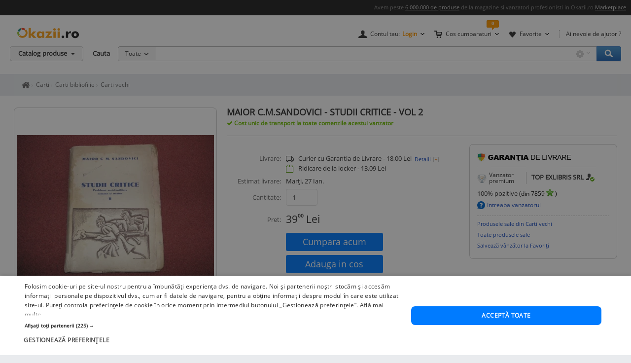

--- FILE ---
content_type: text/html; charset=UTF-8
request_url: https://www.okazii.ro/maior-c-m-sandovici-studii-critice-vol-2-a193484757
body_size: 18819
content:
<!DOCTYPE html>
<html lang="ro">
	<head>
		<meta charset="UTF-8">
					<title>MAIOR C.M.SANDOVICI - STUDII CRITICE - VOL 2 | Okazii.ro</title>
		
		<meta name="viewport" content="width=device-width, initial-scale=1"/>

		<link rel="shortcut icon" crossorigin href="https://d32pyjs245vbt2.cloudfront.net/favicon.ico" />

		<script type="text/javascript">
	// <![CDATA[
	var okazii_vars = {"action":[],"CategorieID":6190,"categorie":"librarie\/\/Carti\/Carti Bibliofilie\/Carti vechi","loggedIn":"false","pageName":"produs","prodExpirat":"false","pret":7.657719570382296,"status":"sh","phoneOrder":false,"dept":"librarie","imagePath":"https:\/\/images.okr.ro\/serve\/auctions.v7\/2018\/mar\/26\/236efcb066b0d152df9b2ec555e2c7fb-205801-1000_1000","pretCurrency":{"RON":"39.00","EUR":"7.66"},"stoc":"1","productTitle":"MAIOR C.M.SANDOVICI - STUDII CRITICE - VOL 2","auctionId":"193484757","expireDate":"2026,02,12","auctionType":"instant-carusel","sellerName":"topexlibris","alerts":{"ppoferte":0,"ppfav":1,"ppviz":0},"campaign_ids":["464","606","917"],"points":39,"listingRequestId":"176894911917577441"};
	var okaEnv = 1;
	var okaIosApp = 0;
	var configHostStatic = "https:\/\/d32pyjs245vbt2.cloudfront.net";
	var g_session_id = '';
	var g_client_id = '';
	var dataLayer = [{'account': 'okazii'}];
	var t_start_time = new Date().getTime();
	function gtag(){dataLayer.push(arguments);}
	dataLayer.push(okazii_vars);
	gtag('get','G-XRHGFFQ63K','session_id', function(v){g_session_id = v;});
	gtag('get','G-XRHGFFQ63K','client_id', function(v){g_client_id = v;});


	function gdprGetCookie(cname) {
		var name = cname + "=";
		var decodedCookie = decodeURIComponent(document.cookie);
		var ca = decodedCookie.split(";");
		for(var i = 0; i <ca.length; i++) {
			var c = ca[i];
			while (c.charAt(0) == " ") {
				c = c.substring(1);
			}
			if (c.indexOf(name) == 0) {
				return c.substring(name.length, c.length);
			}
		}
		return "";
	}

	function gdprAcceptedMandatory(){
		if (gdprGetCookie("CookieScriptConsent").includes('"action":')) {
			return true;
		}
		return false;
	}

	function gdprAcceptedFunctionality(){
		if (gdprGetCookie("CookieScriptConsent").includes('\\"functionality\\"')) {
			return true;
		}
		return false;
	}

	function gdprAcceptedPerformance(){
		if (gdprGetCookie("CookieScriptConsent").includes('\\"performance\\"')) {
			return true;
		}
		return false;
	}

	function gdprAcceptedTargeting(){
		if (gdprGetCookie("CookieScriptConsent").includes('\\"targeting\\"')) {
			return true;
		}
		return false;
	}

	// ]]>
</script>



<script>
	gtag("consent", "default", {
		ad_storage: "denied",
		ad_user_data: "denied",
		ad_personalization: "denied",
		analytics_storage: "denied",
		functionality_storage: "denied",
		personalization_storage: "denied",
		security_storage: "granted",
		wait_for_update: 2000,
	});
	gtag("set", "ads_data_redaction", true);
	gtag("set", "url_passthrough", true);
</script>

<script type="text/javascript" charset="UTF-8" src="//cdn.cookie-script.com/s/1a539ee66b5b14035200338580cce1e9.js"></script>
<script>
	function enableTagManager(){
		(function(w,d,s,l,i){w[l]=w[l]||[];w[l].push({'gtm.start':
		new Date().getTime(),event:'gtm.js'});var f=d.getElementsByTagName(s)[0],
		j=d.createElement(s),dl=l!='dataLayer'?'&l='+l:'';j.async=true;j.src=
		'https://www.googletagmanager.com/gtm.js?id='+i+dl;f.parentNode.insertBefore(j,f);
		})(window,document,'script','dataLayer','GTM-TZRZCN');
	}
	function enableAdsense(){
		(function(w,d,s){
		var f=d.getElementsByTagName(s)[0],j=d.createElement(s);j.async=true;j.crossorigin='anonymous';
		j.src='https://pagead2.googlesyndication.com/pagead/js/adsbygoogle.js?client=ca-pub-8261850401538245';
		f.parentNode.insertBefore(j,f);
		})(window,document,'script');
	}
</script>
<script>

	document.cookie = "OptanonConsent=; expires=Thu, 01 Jan 1970 00:00:01 GMT;path=/;domain=.okazii.ro";
	document.cookie = "OptanonAlertBoxClosed=; expires=Thu, 01 Jan 1970 00:00:01 GMT;path=/;domain=.okazii.ro";
	document.cookie = "OTAdditionalConsentString=; expires=Thu, 01 Jan 1970 00:00:01 GMT;path=/;domain=.okazii.ro";
	document.cookie = "eupubconsent-v2=; expires=Thu, 01 Jan 1970 00:00:01 GMT;path=/;domain=.okazii.ro";

	window.addEventListener('CookieScriptAcceptAll', function() {
		window.setTimeout(function(){
			enableTagManager();
			enableAdsense();
			deleteConsentProcessedCookie()
			if (typeof window.objUlise !== 'undefined') {
				window.objUlise.init();
			}
		}, 100);
	});
	window.addEventListener('CookieScriptAccept', function() {
		window.setTimeout(function(){
			enableTagManager();
			enableAdsense();
			deleteConsentProcessedCookie()
			if (typeof window.objUlise !== 'undefined') {
				window.objUlise.init();
			}
		}, 100);
	});
	window.addEventListener('CookieScriptReject', function() {
		window.setTimeout(function(){
			enableTagManager();
			enableAdsense();
			deleteConsentProcessedCookie()
		}, 100);
	});
	window.addEventListener('CookieScriptLoaded', function() {

		var protectIds = ['cookiescript_show_all_partners_button', 'cookiescript_manage_wrap', 'cookiescript_accept'];

		protectIds.map(function(elementId) {
			var originalElement = document.getElementById(elementId);
			if(!originalElement) return;
			var cloneElement = originalElement.cloneNode(true);
			cloneElement.addEventListener('click', function(){
				document.getElementById('cookiescript_injected').style.display = 'none';
				window.setTimeout( function() {
					originalElement.click();
				}, 100);
			});
			originalElement.insertAdjacentElement("afterend", cloneElement);
			originalElement.style.display = 'none';
		});
	});

	function deleteConsentProcessedCookie() {
		window.setTimeout( function() {
			document.cookie = 'consent_processed=; expires=Thu, 01 Jan 1970 00:00:00 GMT; path=/; Secure; SameSite=Strict';
			console.log("Delete consent_processed cookie.");
		}, 200);
	}
</script>
<style>

	@keyframes fade-in {
		0% {opacity(0);}
		100% {opacity(1);}
	}
	@keyframes slide-up {
	  0% {
		transform: translateY(110vh);
	  }
	  100% {
		transform: translateY(0vh);
	  }
	}

	#cookiescript_injected {
	  /*  Important: Position the cookie
		  banner so it initially paints
		  outside of the viewport */
	  transform: translateY(110vh);
	  animation: slide-up 1s forwards;
	}

	#cookiescript_injected_wrapper {
		animation: fade-in 1s forwards;
	}

</style>
					<link rel="preconnect" href="https://images.okr.ro"  />
<link rel="preconnect" href="https://d32pyjs245vbt2.cloudfront.net"  crossorigin="crossorigin" />
<link rel="preconnect" href="https://www.googletagmanager.com"  />
<link rel="preload" href="https://d32pyjs245vbt2.cloudfront.net/css/fonts/open-sans/v18/open-sans-v18-latin-ext_latin-regular.woff2"  type="font/woff2" crossorigin="crossorigin" as="font" />
<link rel="preload" href="https://d32pyjs245vbt2.cloudfront.net/css/www/fonts/fontawesome-webfont.woff2?v=4.6.1"  type="font/woff2" crossorigin="crossorigin" as="font" />
<link rel="preload" href="https://d32pyjs245vbt2.cloudfront.net/css/www/icons/font/fonts/bootstrap-icons.woff2?2cd59852d9f0e9c169ff8d7f10160c0a"  type="font/woff2" crossorigin="crossorigin" as="font" />
				
									<meta name="robots" content="index, follow" />
							<meta name="description" content="Cumpara acum MAIOR C.M.SANDOVICI - STUDII CRITICE - VOL 2 la 39,00 Lei. Okazii.ro - magazine cu mii de calificative pozitive, cumperi in siguranta prin Garantia de Livrare." />
							
				
									<link href="https://d32pyjs245vbt2.cloudfront.net/js/www/cdn/bootstrap/4.6/css/bootstrap.min.css" rel="stylesheet" type="text/css" />
							<link href="https://d32pyjs245vbt2.cloudfront.net/css/+/css/www/modules/scss/www-product.css/style.v1768081040.css" rel="stylesheet" type="text/css" />
							
									<link 
											rel="canonical"
											href="https://www.okazii.ro/maior-c-m-sandovici-studii-critice-vol-2-a193484757"
									/>
					
				
							
															<meta property="og:title" content="MAIOR C.M.SANDOVICI - STUDII CRITICE - VOL 2"/>
								<meta property="og:type" content="product"/>
								<meta property="og:url" content="https://www.okazii.ro/maior-c-m-sandovici-studii-critice-vol-2-a193484757"/>
								<meta property="og:image" content="https://images.okr.ro/serve/auctions.v7/2018/mar/26/236efcb066b0d152df9b2ec555e2c7fb-205801-940_492_10"/>
								<meta property="og:locale" content="ro_RO"/>
								<meta property="og:site_name" content="Okazii.ro"/>
								<meta property="og:description" content=" Institutul de arte grafice ,,VREMEA,,.
Stare destul de buna, 158 pagini."/>
																</head>

			<body class="product-page " id="page_wrapper">

			<script type="application/ld+json">{"@context":"http:\/\/schema.org","@graph":[{"@context":"http:\/\/schema.org","@type":"Product","name":"MAIOR C.M.SANDOVICI - STUDII CRITICE - VOL 2","image":["https:\/\/images.okr.ro\/serve\/auctions.v7\/2018\/mar\/26\/236efcb066b0d152df9b2ec555e2c7fb-205801-1000_1000"],"description":"Cumpara acum MAIOR C.M.SANDOVICI - STUDII CRITICE - VOL 2 la 39,00 Lei. Okazii.ro - magazine cu mii de calificative pozitive, cumperi in siguranta prin Garantia de Livrare.","category":"https:\/\/www.okazii.ro\/bibliofilie\/carti-vechi\/","sku":"193484757","productID":"193484757","brand":{"@type":"Brand","name":"Nespecificat"},"offers":{"@type":"Offer","url":"https:\/\/www.okazii.ro\/maior-c-m-sandovici-studii-critice-vol-2-a193484757","priceCurrency":"RON","price":39,"name":"MAIOR C.M.SANDOVICI - STUDII CRITICE - VOL 2","image":["https:\/\/images.okr.ro\/serve\/auctions.v7\/2018\/mar\/26\/236efcb066b0d152df9b2ec555e2c7fb-205801-1000_1000"],"availability":"http:\/\/schema.org\/inStock","seller":{"@type":"Thing","name":"topexlibris"},"itemCondition":"https:\/\/schema.org\/UsedCondition","shippingDetails":{"@context":"https:\/\/schema.org","@type":"OfferShippingDetails","shippingRate":{"@type":"MonetaryAmount","value":"18","currency":"RON"},"shippingDestination":{"@type":"DefinedRegion","addressCountry":"RO"},"deliveryTime":{"@type":"ShippingDeliveryTime","handlingTime":{"@type":"QuantitativeValue","minValue":0,"maxValue":1,"unitCode":"DAY"},"transitTime":{"@type":"QuantitativeValue","minValue":1,"maxValue":5,"unitCode":"DAY"}}},"hasMerchantReturnPolicy":{"@context":"https:\/\/schema.org","@type":"MerchantReturnPolicy","applicableCountry":"RO","returnPolicyCategory":"https:\/\/schema.org\/MerchantReturnFiniteReturnWindow","merchantReturnDays":3,"returnMethod":"https:\/\/schema.org\/ReturnByMail","returnFees":"https:\/\/schema.org\/ReturnFeesCustomerResponsibility"}}},{"@context":"http:\/\/schema.org","@type":"BreadcrumbList","itemListElement":[{"@type":"ListItem","position":1,"item":{"@id":"https:\/\/www.okazii.ro","name":"Okazii.ro - Cumperi in siguranta de la vanzatori de incredere"}},{"@type":"ListItem","position":2,"item":{"@id":"https:\/\/www.okazii.ro\/librarie\/","name":"Librarie"}},{"@type":"ListItem","position":3,"item":{"@id":"https:\/\/www.okazii.ro\/carti\/","name":"Carti"}},{"@type":"ListItem","position":4,"item":{"@id":"https:\/\/www.okazii.ro\/bibliofilie\/","name":"Carti bibliofilie"}},{"@type":"ListItem","position":5,"item":{"@id":"https:\/\/www.okazii.ro\/bibliofilie\/carti-vechi\/","name":"Carti vechi"}}]}]}</script>	<a name="top"></a>
	
			<style>
	.tt-input{
		padding:0px 12px !important; // fix safari
	}
</style>

<div id="Okazii-Header" class=" clearfix">
	<div id="search-overlay-block"></div>

	
				
		<div class="promo-bar" style="height: 16px;">
		<div class="header-block">
			Avem peste <a href="https://www.okazii.ro/catalog/">6.000.000 de produse</a> de la magazine si vanzatori profesionisti in Okazii.ro <span class="user-action"><a href="https://www.okazii.ro/vanzari-online" title="Pune in vanzare">Marketplace</a></span> 
		</div>
	</div> <!-- .promo-bar -->

	
	<div id="hdShowBar" class="user-bar">
		<div class="header-block clearfix">
			<a href="https://www.okazii.ro" title="Okazii.ro" id="O-logo"><img width="125" height="22" src="https://d32pyjs245vbt2.cloudfront.net/images/www/okazii-logo.svg" alt="Okazii.ro" /></a>
						<div class="user-items f-right clearfix">
									<div class="user-items-container d-inline">
						<div class="my-account inline-box d-inline with-notifier" id="ajax-user-menu">
							<span title="Contul tau" id="login-trigger" class="toggle-item d-inline closed-item" style="padding-left: 24px;">
																	<span id="login-trigger-text" style="">Contul tau:</span>
									<span class="orange d-inline b">Login</span>
															</span>
													</div> <!-- .my-account -->
													<div class="my-cart inline-box d-inline with-notifier" id="ajax-cart-box">
								<span style="padding-left: 23px;" title="Cos cumparaturi" class="toggle-item closed-item">Cos cumparaturi</span>
							</div> <!-- .my-cart -->
																			<div class="my-fav inline-box d-inline with-notifier" id="ajax-favorites-box">
								<span style="padding-left: 22px;" title="Favorite" class="toggle-item closed-item with-notifier">Favorite</span>
							</div> <!-- .my-fav -->
											</div> <!-- user-items-container -->
													<div class="help-item d-inline">
						<a href="http://ajutor.okazii.ro" target="_blank" title="Ai nevoie de ajutor ?" rel="nofollow">Ai nevoie de ajutor ?</a>
					</div> <!-- .help-item -->
							</div> <!-- .user-items -->
		</div> <!-- .header-block -->
	</div> <!-- .user-bar -->
	

			<div class="search-bar clearfix">
			<div class="header-block">
				<div
					class="catalog-trigger f-left inactive hoverEnabled">
					<div class="trigger-holder" id="catalogproduse">
						<span title="Catalog produse" class="toggle-item closed-item">Catalog produse</span>
					</div> <!-- .trigger-holder -->
					<div id="catalog_produse" request="1">
											</div>
				</div> <!-- .catalog-trigger -->
									<label class="srch-label f-left" for="terms">Cauta</label>
								<div class="search-field clearfix">
					<div class="selected-category f-left">
						<a rel="nofollow" href="javascript:;" title="Toate" id="search-area" class="toggle-item closed-item all">Toate</a>
						<div class="head-dropdown category-search-select" id="headerCategoriesHolder"></div>
					</div>
					<div class="search-keywords">
						<form action="/cautare" method='post'
							  id='main_search'>
							<input id="categoryIdMainSearch" type="hidden" name="categoryId"
								   value="0">
							<input type="text" name="keyword" class="keywords"  id="terms"
								   value=""/>
							<input type="text" autocomplete="off" value="" class="text" disabled="disabled"
								   readonly="readonly" id="user_terms" name="user_keyword" style="display: none;">
							<input type="submit" name="submit" value="submit" style="left:-9999px;position:absolute;">
						
							<input type="hidden" id="srtr" name="srtr" value="">
							<script type="text/javascript">document.getElementById('srtr').value = '1';</script>
						</form>
						<div class="auto-suggestions" id="auto-suggestions">
						</div> <!-- .auto-suggestions -->
						<div class="inline-box settings-box">
							<button id="clear-term" style="font-weight:400; position:absolute; opacity:0.7 !important; right:85px; top:4px; z-index:10000000; display:none;" type="button" class="close" aria-label="Close">
  								<span aria-hidden="true">&times;</span>
							</button>	
							<a href="#" title="Optiuni cautare" class="toggle-item closed-item settings-trigger">
								<span class="toggle-item closed-item">&nbsp;</span>
							</a>
							<div id="showAdvancedSearchHolder" class="head-dropdown settings-panel"></div>
						</div>
						<input id="main-search-button" type="button" name='submit' value='Cauta' class="search-field search-button"
							   onclick="mainSearchSubmit()" title="Cauta"/>
					</div> <!-- .search-keywords -->
					<div id="autocomplete"></div>
				</div> <!-- .search-field -->
				<div class="my-recent clearfix">
									</div> <!-- .my-recent -->
			</div> <!-- .header-block -->
		</div> <!-- .search-bar -->
	</div> <!-- .Okazii-Header -->
		<div id="main">
		<section>
			<div class="section-breadcrumbs">
			<div class="breadcrumbs" id="dvBreadcrumbs">
	
		
		

        					<ul class="breadcrumb">
									<li>
												<a href="https://www.okazii.ro" title="Home page okazii.ro - Cumperi in siguranta de la vanzatori de incredere">
													<span><i class="oa oa-home"><span class="sr-only">Home page okazii.ro - Cumperi in siguranta de la vanzatori de incredere</span></i></span>
												</a>
											</li>
									<li>
												<a href="https://www.okazii.ro/carti/" title="Carti">
													<span>Carti</span>
												</a>
											</li>
									<li>
												<a href="https://www.okazii.ro/bibliofilie/" title="Carti bibliofilie">
													<span>Carti bibliofilie</span>
												</a>
											</li>
									<li>
												<a href="https://www.okazii.ro/bibliofilie/carti-vechi/" title="Carti vechi">
													<span>Carti vechi</span>
												</a>
											</li>
				
							</ul>
		            	</div>
			</div>
		</section>

					<div data-tracking-info='{"a":"193484757","c":"6190","p":0,"u":"205801","po":"","z":10}'></div>
		
		<div class="wrapper">
			<div class="main-container">
								<div class='expiredProductRecommendations' style="overflow-y: hidden">
					<div id="strExpiredProductRecommendationsFooter">
											</div>
				</div>
				
				
								<div class='expiredProductRecommendations' style="overflow-y: hidden">
					<div id="expiredProductRecommendations">
											</div>
				</div>
							</div>
		</div>
				<section>
			<div id="ajax-zone-intro">
	
		<div class="clearfix"></div>
</div>		</section>
				<section class="bg-w pt-4">
									<div class="d-flex">
				<div class="product-left pull-left">
		<div id="AuctionGallery"
		 class="product-gallery" >
									<div class="image-container rounded-xxl" id="image-container">
				<div id="zoom-container" style="border: 0 none;clip: rect(0px, 0px, 0px, 0px);height: 1px;margin: -1px;overflow: hidden;padding: 0;position: absolute;width: 1px;visibility: hidden;">
					<img loading="lazy" width="1000" height="750" src="https://images.okr.ro/serve/auctions.v7/2018/mar/26/236efcb066b0d152df9b2ec555e2c7fb-205801-1000_1000" srcset="https://images.okr.ro/serve/auctions.v7/2018/mar/26/236efcb066b0d152df9b2ec555e2c7fb-205801-2000_2000 2x"/>				</div>
				<a href="javascript:void(0)" class="js-activate-gallery activate-gallery">

					<img alt="MAIOR C.M.SANDOVICI - STUDII CRITICE - VOL 2 foto" title="MAIOR C.M.SANDOVICI - STUDII CRITICE - VOL 2 foto" id="gallery_show_big_img" class="photo " fetchpriority="high" data-zoom-image="https://images.okr.ro/serve/auctions.v7/2018/mar/26/236efcb066b0d152df9b2ec555e2c7fb-205801-1000_1000" width="400" height="300" src="https://images.okr.ro/serve/auctions.v7/2018/mar/26/236efcb066b0d152df9b2ec555e2c7fb-205801-400_400" srcset="https://images.okr.ro/serve/auctions.v7/2018/mar/26/236efcb066b0d152df9b2ec555e2c7fb-205801-800_800 2x"/>
				</a>
			</div>
		
		
		
	</div><!-- /* end .product-gallery *\-->
		<div class="mt-3">
				<div class="product-id mb-2">
			Numar articol: 193484757. Vezi <a
				href="https://www.okazii.ro/cautare/maior.html">produse asemanatoare</a>.		</div>
				<div class="sell-similar">
			<a id="sell-similar-product" rel="nofollow"
			   href="/vinde?categoryid=6190">Pune in
				vanzare</a> un produs ca acesta
		</div>
	</div>
		<script type="text/javascript">
		//<![CDATA[
				jsonArrayOfImages = {"60_60":[{"width":60,"height":45,"ratio":1.3333,"src":"https:\/\/images.okr.ro\/serve\/auctions.v7\/2018\/mar\/26\/236efcb066b0d152df9b2ec555e2c7fb-205801-60_60","srcset":"https:\/\/images.okr.ro\/serve\/auctions.v7\/2018\/mar\/26\/236efcb066b0d152df9b2ec555e2c7fb-205801-120_120 2x"}],"400_400":[{"width":400,"height":300,"ratio":1.3333,"src":"https:\/\/images.okr.ro\/serve\/auctions.v7\/2018\/mar\/26\/236efcb066b0d152df9b2ec555e2c7fb-205801-400_400","srcset":"https:\/\/images.okr.ro\/serve\/auctions.v7\/2018\/mar\/26\/236efcb066b0d152df9b2ec555e2c7fb-205801-800_800 2x"}],"700_700":[{"width":700,"height":525,"ratio":1.3333,"src":"https:\/\/images.okr.ro\/serve\/auctions.v7\/2018\/mar\/26\/236efcb066b0d152df9b2ec555e2c7fb-205801-700_700","srcset":"https:\/\/images.okr.ro\/serve\/auctions.v7\/2018\/mar\/26\/236efcb066b0d152df9b2ec555e2c7fb-205801-1400_1400 2x"}],"1000_1000":[{"width":1000,"height":750,"ratio":1.3333,"src":"https:\/\/images.okr.ro\/serve\/auctions.v7\/2018\/mar\/26\/236efcb066b0d152df9b2ec555e2c7fb-205801-1000_1000","srcset":"https:\/\/images.okr.ro\/serve\/auctions.v7\/2018\/mar\/26\/236efcb066b0d152df9b2ec555e2c7fb-205801-2000_2000 2x"}]};
				//]]>
	</script>
</div><!-- /*end .product-left *\-->


				<!-- /* start .product-detail *\ -->
				<div class="product-detail" >
					<!-- /* start .title-container *\ -->
					<div class="title-container">
						<h1>
														<span class="name p-name fn">MAIOR C.M.SANDOVICI - STUDII CRITICE - VOL 2</span>
						</h1>
												<div id="delivery-discount-text"><div class="discount-text">
				Cost unic de transport la toate comenzile acestui vanzator
			</div></div>						<div class="product-data mt-3 pt-3">
							<!-- /* end .title-container *\ -->
							<div class="product-top-buy">
																<div class="product-top-bid">
									<div class="product-top-info"><div class="data-block top">
	<div class="data-row">
			</div>


	</div><!-- /* end .data-block.top *\ --></div>
									
<div id="zone-insert-bid" class="">
	<a name="actions-product"></a>
	<script type="text/javascript">
	var arrAttributePathsAmount = new Object();
	var arrAttributePathsGroup = new Object();
	var intAmount = 1;
			window.elLastSelected = '-1';
		</script>
	<div class="product-values">
				<div class="product-actions">
			<form action="/catalog/193484757/confirmainstant"
				  id="buy_form"
				  method="post"
				  class="fara_lic_instant"
				  autocomplete="off"
				onsubmit="trackBuyButton(); return true;"			>
			<div class="data-row" style="align-items: start">
				<div class="data-label">Livrare: </div>
				<div class="data-value">
					<i class="bi bi-truck" style="width: 21px"></i> &nbsp;
											Curier cu Garantia de Livrare - 18,00 Lei 					<a rel="nofollow" id="show_detalii_livrare" href="javascript:;" class="d-inline shop-zone-link with-js">
						Detalii
					</a>
					<br />
											<i class="bi bi-box2"  style="color:#519800; width: 21px"></i> &nbsp;
						Ridicare de la locker -
													<span class="prDef"><span>13,09</span> <span class="curDef">Lei</span></span>															</div>
				<div id="modalitati_de_livrare" style="display:none" class="Overall-Popup-Box-PPG Delivery-Width">

	<div class="Overall-Popup-Box-Content">
		<div class="Overall-Popup-Box-Inner">
			<a class="close_delivery_info" title="Inchide" onclick="$j('#modalitati_de_livrare').hide();" href="javascript:void(0)">
				<img src="https://d32pyjs245vbt2.cloudfront.net/images/www/atribute/box_filtre_close_gri.png">
			</a>
			<!-- START CONTENT -->
				
					<p class="title-location">In Bucuresti</p>

					<ul class="delivery-time">
													<li>

									- Predare personala
																																							in max. 3  zile lucratoare
																			
							</li>
						
													
																<li>

										- Prin curier cu Garantia de Livrare -
										18 Lei										in max. 4  zile lucratoare
																					<img style="vertical-align: text-bottom;" alt="Garantia de Livrare" src="https://d32pyjs245vbt2.cloudfront.net/images/www/escrow/icon_go.png">
																		</li>
																		</ul>
				
				
					<p class="title-location">In Romania:</p>

					<ul class="delivery-time">
																													<li>

										- Prin curier cu Garantia de Livrare -
										18 Lei										in max. 4  zile lucratoare
																					<img style="vertical-align: text-bottom;" alt="Garantia de Livrare" src="https://d32pyjs245vbt2.cloudfront.net/images/www/escrow/icon_go.png">
																			
								</li>
																		</ul>
				
				
		<!-- END CONTENT -->

        </div>
    </div>
    <div class="Overall-Popup-Box-End">
    	<div>End this</div>
    </div>

</div>			</div> <!-- /* end .data-row *\  -->
							<div class="data-row">
											<div class="data-label">Estimat livrare:</div>
						<div class="data-value">
							Marți, 27 Ian.						</div>
									</div>

			
				<div class="data-row mb-3">
					<div class="data-label">Cantitate:</div>
					<div class="data-value col-sm-2 pl-0">
						<input type="text" name="instant_amount"
							   value="1"
							   class="form-control" />
					</div>
				</div>
				<div class="data-row align-items-end mb-3">
					<div class="data-label">Pret: </div>
					<div class="data-value product-price d-flex align-items-end">
						<div>
														<div>
								<span class="prSup"><span>39</span><span class="seo-price-indent">,</span><sup>00</sup> <span class="curSup">Lei</span></span>							</div>
						</div>
											</div>
				</div>
													<div class="data-row action-row align-items-start no-gutters">
										<div class="ux-user-actions col-md-5">
																		<button type="submit"
								id="btn_buyProduct"
								value="Cumpără Acum"
								class="btn btn-sm btn-block btn-primary"
																					><span class="large">Cumpara acum</span></button>
								<div class="phone-order buy-product text-center my-2" data-microtime="1768949119.1982">

	<button data-idprodus="193484757"
		id="btn_addProductToCart"
		class="btn btn-sm btn-block btn-primary ajax"
		ajax_method="post"
		ajax_href="/ajax/addtocart?auctionid=193484757"
		ajax_dispatcher="true"
		ajax_trigger="click"
		ajax_pcallback="parseBuyForm"
			>
		<span class="large">Adauga in cos</span>
	</button>
	<script>
		function parseBuyForm(){
			
			$j('#btn_addProductToCart').attr('disabled','disabled')
			$j('#btn_addProductToCart span').html('Se adaugă...');
			$j('#btn_addProductToCart i').removeClass('fa-shopping-cart').addClass('fa-spinner fa-spin');
			
			var arrParams = Array();
			
			$j('#buy_form').each(function(){
				arrParams.push($j(this).serialize());
			});
			
			return arrParams.join('&');
			
		}

		function scrollToError() {
			$j('body,html').animate({
				scrollTop: 0
			}, 800);
		}
	</script>
</div>
																			<div class="position-relative">
						<div id="dvAuctionWatch">
	<div class="phone-order">
				<a href="javascript:;" id="btn_addToWatchList" rel="nofollow" class="btn btn-sm btn-block btn-outline-primary"
						class="urmareste_prod"
							onclick="addToWatchListV2ProductPage(193484757, 1, 161);"
									><span class="large">Adauga la favorite</span></a>
			</div>
</div>
    <div class="tooltip-flat tooltip-static tooltip-fav-btn">
        <span class="lpointer"></span>
		<p class="text-nowrap">Urmarit de <span> 1 </span> utilizator</p>
    </div>
						</div>
					</div> <!-- .Actions -->
				</div> <!-- .row rowWithActions -->
			</form>
			<div class="data-row border-top my-3"></div>
						<div class="data-row border rounded-xxl p-2 justify-content-center item-fidelizare mb-3">
				Primesti 39 puncte in aplicatie				<i class="icon" aria-hidden="true"
				   data-content="Cumpara acest produs prin Garantia de Livrare si vei primi 39 puncte fidelitate in aplicatie pe care le vei putea utiliza la comenzile viitoare. <a href='https://ajutor.okazii.ro/cumpararea/puncte-de-fidelitate.html' target='_blank'>Detalii</a>"
				   data-toggle="popover"
				   data-placement="top"
				   data-original-title="Puncte fidelitate">
					<span class="img"></span>
				</i>
			</div>
			<script>if(typeof OkaziiJsUtil === "object" ) {OkaziiJsUtil.popOver()}</script>
			
							<div class="data-row">
					<div class="data-label">Produs:</div>
					<div class="data-value">

						<span>Second Hand</span>, Fără garanție					</div>
				</div>
			
			<div class="data-row">
				<div class="data-label">Politica de retur:</div>
				<div class="data-value">
											Acest produs poate fi returnat  in 3 zile
						<a rel="nofollow" class="d-inline shop-zone-link with-js" title="Detalii politica de retur" href="javascript:;" id="showPoliticaDeRetur">
							Detalii
						</a>
						<div id="politica_de_retur" style="display:none" class="Overall-Popup-Box-PPG Delivery-Width">

    <div class="Overall-Popup-Box-Content">
        <div class="Overall-Popup-Box-Inner">
			<a class="close_delivery_info" title="Inchide" onclick="$j('#politica_de_retur').hide();" href="javascript:void(0)">
				<img src="https://d32pyjs245vbt2.cloudfront.net/images/www/atribute/box_filtre_close_gri.png">
			</a>

<!-- START CONTENT -->
            <div><b>Politica de retur</b></div>
		<ul>
							<li>- Produsul se poate returna &#238;n maxim 3 zile lucr&#259;toare</li>
				<li>- Metoda de retur: Ramburs contravaloare produs</li>
				<li>- Costul transportului va fi suportat de c&#259;tre cumparator</li>
									<li>- Alte detalii: Retur acceptat in conditiile Garantiei de Livrare</li>
									</ul>
<!-- END CONTENT -->

        </div>
    </div>
    <div class="Overall-Popup-Box-End">
    	<div>End this</div>
    </div>
		  
</div>									</div>
			</div> <!-- /* end .data-row *\  -->
							<div class="data-row payment-info align-items-start">
					<div class="data-label">Plata:</div>
					<div class="data-value" style="width: 70%;">
						<ul>
																<li class="la_predare">
										La predare
									</li>
																		<li class="ramburs">
										Ramburs
									</li>
																		<li class="escrow">
										Ramburs cu Garantia de Livrare<span class="with_tooltip gdl_shield">
	<img src="https://d32pyjs245vbt2.cloudfront.net/images/www/escrow/icon_go.png" width="18" height="19" class="info_ico" alt="GdL">
			<div id="" class="l-tooltip CloseWithKey" style="left: 30px; top: -19px;">
			<span class="lpointer"></span>
			<p>Curierul special îți livrează produsul pe care tu îl achiți la primire. Dacă produsul nu este ca în descriere, îți recuperezi banii, inclusiv taxele de transport.</p>
		</div>
	</span>
									</li>
																		<li class="gdlpc">
										Online <span class="img"></span>
									</li>
									
													</ul>
					</div>
				</div><!-- /* end .data-row *\  -->
			
					</div> <!-- /* end .product-action *\ -->

	</div> <!-- /* end .product-values *\ -->
	<div id="ask-stock-lightbox"></div>
	</div>
<script>
	if (typeof window.setAttributeSelected === "function") {
		// safe to use the function
		window.setAttributeSelected();
	}
</script>
								</div>
																								<div class="zone-seller-details">
									<div id="zone-seller-details">
	<div class="product-seller">
		<div class="ux-box-white rounded rounded-xxl">
						<div class="ux-box-heading">
				

<div title="Acest produs beneficiază de Garantia de livrare"
     data-toggle="popover"
     data-content="Ai la dispoziţie trei zile pentru a te convinge că produsul este conform cu descrierea. În caz contrar, îl poţi returna, iar noi ne asigurăm că îţi primeşti banii înapoi.<span>
        <a rel='nofollow'
           class='text-small text-secondary'
           title='Detalii Garantia de Livrare'
           href='https://www.okazii.ro/arhiva-pagini/garantia-de-livrare-pentru-cumparatori'
           target='_blank'
        >
            Vezi detalii
        </a>
   </span><ul class='gdl-list''><li><p>Pentru livrarea prin curierii marcati si plata cu cardul</p></li></ul>"
     data-placement="top"
    >
    <span class="text-muted"></span>
    <img width="190" height="18" class="logo-gdl" src="https://d32pyjs245vbt2.cloudfront.net/images/www/escrow/pg_prod_gdl_logo3.png" alt="Garantia de Livrare" />
</div>			</div>
									<!-- /* start .info-seller *\ -->
			<div class="info-seller">
			<div class="userbox-vp">
			<div style="height: 18px;width: 19px;">
				<img height="18" src="https://d32pyjs245vbt2.cloudfront.net/images/www/catalog/cupa_premium.png" />
			</div>
			<div data-content='<ul class="seller-perks list-check"><li>Primește constant calificative pozitive</li><li>Oferă întotdeauna servicii excelente</li><li>Livrează rapid produsele</li></ul>'
			     data-toggle="popover" data-placement="top" class="vp-box-title">
				<span class="ux-box-title m-0-imp" >Vanzator premium</span>
			</div>
			<div style="padding-left:10px;">
									
					<span class="item-seller">
						 <a href="https://www.okazii.ro/comunitati/okazia-lui/topexlibris.html" title="Profilul vanzatorului TOP EXLIBRIS SRL">
							 TOP EXLIBRIS SRL						 </a>
						 							 								 <a href="http://ajutor.okazii.ro/termeni-si-conditii#verif">
									 <i data-placement="bottom"
										data-toggle="popover"
										data-content="Datele de contact ale acestui vanzator au fost verificate de catre Okazii.ro."
										title="Vanzator Verificat"
										class="icon verified"
									 ><span class="img"></span>
									 </i></a>
							 						 					</span>
							</div>
		</div>
		<div class="seller-box">
				<div class="seller-rating">
			<span>100</span>% pozitive
			<span class="available">
				(din <span>7859</span>
				<a id="ratingStar" style="text-decoration:none;"
				   href="http://ajutor.okazii.ro/calificativ/simbolurile-calificativelor">
					<img class="rating_star" src="https://d32pyjs245vbt2.cloudfront.net/images/www/stars/verde_mic.gif"/>				</a>)
			</span> <!-- .available -->
		</div> <!-- /* end .seller-rating *\ -->
							<div class="ask-seller">
				<a class="d-inline ask-seller-link ajax"
				   id="seller_question_link"
				   title="Intreaba vanzatorul"
				   rel="nofollow"
				   href="#"
				   ajax_dispatcher="true"
				   ajax_method="post"
				   ajax_trigger="click"
				   ajax_href="/ajax/catalog/193484757/forum"
				>
					Intreaba vanzatorul
				</a>
			</div> <!-- /* end .ask-seller *\ -->
									
				
		<ul class="seller-links" id="actiuni_sidebar" style="">
												<li class="seller-category-url">
						<a href="https://www.okazii.ro/bibliofilie/carti-vechi/?user_list=topexlibris"
						   rel="nofollow"
						   title="Produsele sale din Carti vechi"
						   target="_blank">
							Produsele sale din Carti vechi						</a>
					</li>
								<li>
					<a rel="nofollow" href="/catalog?user_list=topexlibris" target="_blank">Toate produsele sale</a>
				</li>
				<li id="containerStergeVanzator" style="display: none">
					<a href="javascript:;" rel="nofollow" onclick="stergeVanzatorDinFavoriti('topexlibris');">Șterge vânzator din lista de Favoriți</a>
				</li>
				<li id="containerAdaugaVanzator" style="display: block">
					<a href="javascript:;" rel="nofollow" id="show_seller_id"
					   class="ajax"
					   ajax_dispatcher="true"
					   ajax_method="post"
					   ajax_trigger="click"
					   ajax_href="/ajax/contul-meu/activitate/favorite/vanzatori?action=add_seller&username=topexlibris&id=193484757"
					>Salvează vânzător la Favoriți</a>
				</li>
								</ul>
			</div>
	<!-- /* end .seller-box *\ -->
</div>		</div> <!-- /* end .ux-box-white *\ -->

		</div>
	</div>
									<div style="margin-top:15px;height:250px;">
																			</div>
								</div>
															</div>
													</div>
					</div>
				</div>
			</div>
		</section>
						<div id="wrapper">
			<div class="main-container">


				<div class="okazii-product-page  ">

					
					<div class="product-top-container">
												<div class="cross-promo-carousel-wrapper">
							<div id="promo-carousel"><div class="cross-promo-preloader"><img src="https://d32pyjs245vbt2.cloudfront.net/images/www/ajax-loader2.gif"></div></div>							<div id="other-products-from"><div class="cross-promo-preloader"><img src="https://d32pyjs245vbt2.cloudfront.net/images/www/ajax-loader2.gif"></div></div>						</div>
																	</div>

					<!-- Insert auction recommended ajax -->
					
					<!-- Insert auction description -->
												<div style="text-align:center; margin-bottom:15px !important;" >
			</div>
<div class="panel panel-gradient">
	<div class="panel-heading">
		<h2 class="panel-title">Descriere</h2>
					<a id="rp" href="#" class="ajax" ajax_trigger="click" ajax_dispatcher="true" ajax_method="post" ajax_href="/ajax/common/?call=product-report&id=193484757">
				<i aria-hidden="true" class="fa fa-flag"></i> Raporteaza produs
			</a>
			</div>
	<div class="panel-body border-0 rounded-xxl">

		
			<div class="sub-state">
				<p>
					<strong>Vânzatorul este direct răspunzator pentru produsul afișat în această pagină.</strong>
				</p>
								
											</div>

								<div class="product-attributes">
							</div>
			
		
		<div class="ux-user-description" id="text_anunt">
			<h3>Specificatii</h3>
			<div id="description_tmce" class="clearfix rs-description-css">
				<p><span style="font-size: 18.6667px;">Institutul de arte grafice
,,VREMEA,,.</span></p>
<p><span style="font-size: 14pt;">Stare destul de buna, 158
pagini.</span></p>
			</div>

								<div class="auction-gallery" id="galeriefoto_nou">
		<h2>Galerie foto
					</h2>
		<div id="poza_mare" class="auction-photo-big">
							
				<img alt="MAIOR C.M.SANDOVICI - STUDII CRITICE - VOL 2" title="MAIOR C.M.SANDOVICI - STUDII CRITICE - VOL 2" id="show_big_img" width="700" height="525" loading="lazy" src="https://images.okr.ro/serve/auctions.v7/2018/mar/26/236efcb066b0d152df9b2ec555e2c7fb-205801-700_700" srcset="https://images.okr.ro/serve/auctions.v7/2018/mar/26/236efcb066b0d152df9b2ec555e2c7fb-205801-1000_1000 2x"/>		
					</div> <!-- /* end .auction-photo-big *\ -->

				<div class="product-page-promo-ad" style="top: 80px; width: 300px; height: 600px; right:0; position: absolute; overflow: hidden;">
					</div>
	</div> <!-- /* end .auction-gallery *\ -->
	

			
			

					</div>

	</div>
</div>

					
											<div id="container_ajax_plati">
		<div class="panel panel-gradient">
		<div class="panel-heading">
			<h2 class="panel-title"> 
				Modalitati de livrare si plata
			</h2>
		</div>
		<div class="panel-body border-0 rounded-xxl">
			<div class="delivery-payment no-gutters">
				<div class="col-sm-6">
					<h3>LIVRARE </h3>

					
						<p class="title-location">In Bucuresti</p>

						<ul class="delivery-time">
															<li>
									<p>
										- Predare personala
																																											in max. 3  zile lucratoare
																														</p>
								</li>
							
															
																		<li>
										<p>
											- Prin curier cu Garantia de Livrare -
											18 Lei											in max. 4  zile lucratoare
																							<img style="vertical-align: text-bottom;" alt="Garantia de Livrare" src="https://d32pyjs245vbt2.cloudfront.net/images/www/escrow/icon_go.png">
																					</p>
									</li>
																					</ul>
					
					
						<p class="title-location">In Romania:</p>

						<ul class="delivery-time">
																																	<li>
										<p>
											- Prin curier cu Garantia de Livrare -
											18 Lei											in max. 4  zile lucratoare
																							<img style="vertical-align: text-bottom;" alt="Garantia de Livrare" src="https://d32pyjs245vbt2.cloudfront.net/images/www/escrow/icon_go.png">
																					</p>
									</li>
															
															<li><p> - Ridicare de la locker Marți, 27 Ian. -
																					<span class="prDef"><span>13,09</span> <span class="curDef">Lei</span></span>																			</p></li>
													</ul>
					

									</div>
				<div class="col-sm-6 payment-info">
					<h3>PLATA</h3>
					<ul>
														<li class="la_predare">- La predare</li>
																<li class="ramburs">- Ramburs</li>
																<li class="escrow">- Ramburs cu Garantia de Livrare<span class="with_tooltip gdl_shield">
	<img src="https://d32pyjs245vbt2.cloudfront.net/images/www/escrow/icon_go.png" width="18" height="19" class="info_ico" alt="GdL">
			<div id="" class="l-tooltip CloseWithKey" style="left: 30px; top: -19px;">
			<span class="lpointer"></span>
			<p>Curierul special îți livrează produsul pe care tu îl achiți la primire. Dacă produsul nu este ca în descriere, îți recuperezi banii, inclusiv taxele de transport.</p>
		</div>
	</span></li>
																<li class="gdlpc">- Online <span class="img"></span></li>
								
											</ul>
				</div>
				<div class="col-sm-12">
					<div class="return-policy">
						<h3>Politica de retur</h3>
						<div>
							<ul>
																	<li>- Produsul se poate returna in maxim 3 zile lucratoare</li>
									<li>- Metoda de retur: Ramburs contravaloare produs</li>
									<li>- Costul transportului va fi suportat de catre cumparator</li>
																			<li>- Alte detalii: Retur acceptat in conditiile Garantiei de Livrare</li>
																								</ul>
						</div>
					</div>
				</div>
									<div class="col-sm-12">
						<div id="user_policy"></div>					</div>
							</div>
		</div>
	</div>
	</div>					
					
					<div class="carousel-listing-bottom"><div id="zone-carousel-viewtoview"></div></div>
					<div class="carousel-listing-bottom"><div id="zone-carousel-custom"></div></div>
											<div class="panel panel-gradient">
	<div class="panel-heading">
		<div class="panel-title">
			Optiunea ta
		</div>
	</div>
	<div class="panel-body border-0 rounded-xxl">
		<div class="product-item-title">
			<strong>MAIOR C.M.SANDOVICI - STUDII CRITICE - VOL 2</strong>
		</div>
		<div class="customer-options">
			<div class="buy-instant">
				<form class="form-inline" role="form" action="/catalog/193484757/confirmainstant" method="post" onsubmit="trackBuyButtonBottom(); return true;">
					<span class="form-title">CUMPARA</span>
					<div class="data-row">
						<div class="data-label">
							Pret curent:
						</div>
						<div class="data-value product-price">
							<span>39<sup>00</sup> Lei</span>
						</div>
					</div>

											<div class="data-row">
							<div class="data-label">
								Comanda minima:
							</div>
							<div class="data-value">
								<span>1 bucata</span>
							</div>
						</div>
					
					<div class="data-row action-row">
						<div class="data-label">
							Cantitatea:
						</div>
						<div class="data-value">
							<input type="text"
										 name="instant_amount"
										 value="1"
										 class="form-control"
									/>
                            
                                                        
                                                            <button type="submit" value="Cumpara acum"
                                class="btn btn-sm btn-primary large "
	                            onclick="jQuery('#buy_form').submit();return false;"                                        >
                                    Cumpara acum
                                </button>
                                                            						</div>
					</div>
				</form>
			</div>
		</div>
	</div>
</div>
					
											<div class="panel panel-gradient">
    <div class="panel-body border-0 rounded-xxl">
        <div class="text-center">
            <div class="m-0">Fii primul care scrie un review</div>
            <p class="m-top-0">
                <span class="text-muted display-block">
                    Spune-ti parerea acordand o nota produsului
                </span>
            </p>

			<button class="btn btn-sm btn-outline-primary large" onclick="document.location.href='https://www.okazii.ro/adauga-review?id=193484757'">Adauga review</button>
<!--			-->
<!--            -->        </div>
    </div>
</div>					
					<div class="carousel-www-panel panel panel-gradient" id="customProductsMightinterest">
	<div class="panel-heading">
		<h2 class="panel-title">
			Te-ar putea interesa si		</h2>
			</div>
	<div class="panel-body border-0 rounded-xxl">
		<div class="carousel-items-wrap widget-content">
			<ul class="carousel-items"
				id="customProductsMightinterest-tracking-container"
				data-slides-show="6"
				data-slides-scroll="6"
				data-infinite-scroll="false"
				data-variable-width="false">
													<li class="carousel-slide">
						<div class="carousel-item"  data-tracking-info='{"z":42,"a":"260619379","po":1,"c":"6190","p":0,"u":"6078454","pbd":1000}' data-tracking-parent-id="customProductsMightinterest-tracking-container" >
							<a
								href="https://www.okazii.ro/studii-critice-vol-2-ioan-d-gherea-302226-a260619379"
																title="STUDII CRITICE VOL.2-IOAN D. GHEREA-302226"
							>
																
								<figure  data-tracking-info='{"z":42,"a":"260619379","po":1,"c":"6190","p":0,"u":"6078454","pbd":1000}' >
									<img alt="STUDII CRITICE VOL.2-IOAN D. GHEREA-302226" loading="lazy" data-tracking-info='{"z":42,"a":"260619379","po":1,"c":"6190","p":0,"u":"6078454","pbd":1000}' width="120" height="160" src="https://images.okr.ro/serve/product/da96ac1b71cb97d0805988a04f3cf4a3-58767-160_160" srcset="https://images.okr.ro/serve/product/da96ac1b71cb97d0805988a04f3cf4a3-58767-320_320 2x"/>								</figure>

																	<div class="item-pbd-marker">
										Promovat
									</div>
								
																
								<div class="item-detail">
                                    <span  data-tracking-info='{"z":42,"a":"260619379","po":1,"c":"6190","p":0,"u":"6078454","pbd":1000}' >STUDII CRITICE VOL.2-IOAN D. GHEREA-302226</span>
                                </div>


								<div class="item-price"  data-tracking-info='{"z":42,"a":"260619379","po":1,"c":"6190","p":0,"u":"6078454","pbd":1000}' >
									53<span class="seo-price-indent">,</span><sup>99</sup> Lei								</div>

							</a>
							
							<button class="item-favorite" data-item-id="260619379">	</button>
							<br>
							
														
													</div>
					</li>
									<li class="carousel-slide">
						<div class="carousel-item"  data-tracking-info='{"z":42,"a":"255189473","po":2,"c":"6190","p":0,"u":"10703081","pbd":1000}' data-tracking-parent-id="customProductsMightinterest-tracking-container" >
							<a
								href="https://www.okazii.ro/studii-critice-volumul-2-editia-a-2-a-1927-i-gherea-ag135-a255189473"
																title="Studii Critice Vol. 2, Ed. a 2-a, 1927, I. Gherea, Universala, 320 pagini, Coperta Cartonata, Carte Veche, Stare Buna"
							>
																	<span class="item-discount">-40%</span>
																
								<figure  data-tracking-info='{"z":42,"a":"255189473","po":2,"c":"6190","p":0,"u":"10703081","pbd":1000}' >
									<img alt="Studii Critice Vol. 2, Ed. a 2-a, 1927, I. Gherea, Universala, 320 pagini, Coperta Cartonata, Carte Veche, Stare Buna" loading="lazy" data-tracking-info='{"z":42,"a":"255189473","po":2,"c":"6190","p":0,"u":"10703081","pbd":1000}' width="94" height="160" src="https://images.okr.ro/serve/product/99e795cad71ced5fa6ee46c232bd68fc-72250-160_160" srcset="https://images.okr.ro/serve/product/99e795cad71ced5fa6ee46c232bd68fc-72250-320_320 2x"/>								</figure>

																	<div class="item-pbd-marker">
										Promovat
									</div>
								
																
								<div class="item-detail">
                                    <span  data-tracking-info='{"z":42,"a":"255189473","po":2,"c":"6190","p":0,"u":"10703081","pbd":1000}' >Studii critice (volumul 2, editia a 2-a) - 1927 - I. Gherea (AG135)</span>
                                </div>


								<div class="item-price"  data-tracking-info='{"z":42,"a":"255189473","po":2,"c":"6190","p":0,"u":"10703081","pbd":1000}' >
									26<span class="seo-price-indent">,</span><sup>99</sup> Lei								</div>

							</a>
							
							<button class="item-favorite" data-item-id="255189473">	</button>
							<br>
							
														
													</div>
					</li>
									<li class="carousel-slide">
						<div class="carousel-item"  data-tracking-info='{"z":42,"a":"56261600","po":3,"c":"6191","p":0,"u":"210494","pbd":1000}' data-tracking-parent-id="customProductsMightinterest-tracking-container" >
							<a
								href="https://www.okazii.ro/sandovici-studii-critice-probleme-militare-din-liter-romana-si-straina-1936-a56261600"
																title="Sandovici, Studii critice, Probleme militare din liter. romana si straina, 1936, Alta editura"
							>
																
								<figure  data-tracking-info='{"z":42,"a":"56261600","po":3,"c":"6191","p":0,"u":"210494","pbd":1000}' >
									<img alt="Sandovici, Studii critice, Probleme militare din liter. romana si straina, 1936, Alta editura" loading="lazy" data-tracking-info='{"z":42,"a":"56261600","po":3,"c":"6191","p":0,"u":"210494","pbd":1000}' src="https://images.okr.ro/auctions.v3/160_160/2011/07/07/f/e/66852199697000409518424-210494-160_160.jpg" srcset="https://images.okr.ro/auctions.v3/320_320/2011/07/07/f/e/66852199697000409518424-210494-320_320.jpg 2x"/>								</figure>

								
																
								<div class="item-detail">
                                    <span  data-tracking-info='{"z":42,"a":"56261600","po":3,"c":"6191","p":0,"u":"210494","pbd":1000}' >Sandovici, Studii critice, Probleme militare din liter. romana si straina, 1936</span>
                                </div>


								<div class="item-price"  data-tracking-info='{"z":42,"a":"56261600","po":3,"c":"6191","p":0,"u":"210494","pbd":1000}' >
									50<span class="seo-price-indent">,</span><sup>00</sup> Lei								</div>

							</a>
							
							<button class="item-favorite" data-item-id="56261600">	</button>
							<br>
							
														
													</div>
					</li>
									<li class="carousel-slide">
						<div class="carousel-item"  data-tracking-info='{"z":42,"a":"251386192","po":4,"c":"6190","p":0,"u":"7390198","pbd":1000}' data-tracking-parent-id="customProductsMightinterest-tracking-container" >
							<a
								href="https://www.okazii.ro/destainuirile-unei-generatii-monografia-istorica-a-promotiei-de-ofiteri-din-toate-armele-activi-si-de-rezerva-1917-maior-c-m-sandovici-a251386192"
																title="DESTAINUIRILE UNEI GENERATII-MONOGRAFIA ISTORICA A PROMOTIEI DE OFITERI DIN TOATE ARMELE ACTIVI SI DE REZERVA 1917- MAIOR C.M. SANDOVICI"
							>
																
								<figure  data-tracking-info='{"z":42,"a":"251386192","po":4,"c":"6190","p":0,"u":"7390198","pbd":1000}' >
									<img alt="DESTAINUIRILE UNEI GENERATII-MONOGRAFIA ISTORICA A PROMOTIEI DE OFITERI DIN TOATE ARMELE ACTIVI SI DE REZERVA 1917- MAIOR C.M. SANDOVICI" loading="lazy" data-tracking-info='{"z":42,"a":"251386192","po":4,"c":"6190","p":0,"u":"7390198","pbd":1000}' width="120" height="160" src="https://images.okr.ro/serve/product/1ada09af2c1051bd29941c09cd0a6e84-74058-160_160" srcset="https://images.okr.ro/serve/product/1ada09af2c1051bd29941c09cd0a6e84-74058-320_320 2x"/>								</figure>

								
																
								<div class="item-detail">
                                    <span  data-tracking-info='{"z":42,"a":"251386192","po":4,"c":"6190","p":0,"u":"7390198","pbd":1000}' >DESTAINUIRILE UNEI GENERATII-MONOGRAFIA ISTORICA A PROMOTIEI DE OFITERI DIN TOATE ARMELE ACTIVI SI DE REZERVA 1917- MAIOR C.M. SANDOVICI</span>
                                </div>


								<div class="item-price"  data-tracking-info='{"z":42,"a":"251386192","po":4,"c":"6190","p":0,"u":"7390198","pbd":1000}' >
									200<span class="seo-price-indent">,</span><sup>00</sup> Lei								</div>

							</a>
							
							<button class="item-favorite" data-item-id="251386192">	</button>
							<br>
							
														
													</div>
					</li>
									<li class="carousel-slide">
						<div class="carousel-item"  data-tracking-info='{"z":42,"a":"255054943","po":5,"c":"6190","p":0,"u":"7390198","pbd":1000}' data-tracking-parent-id="customProductsMightinterest-tracking-container" >
							<a
								href="https://www.okazii.ro/determinarea-valorilor-maior-c-m-sandovici-a255054943"
																title="Determinarea valorilor - Maior C.M. Sandovici"
							>
																
								<figure  data-tracking-info='{"z":42,"a":"255054943","po":5,"c":"6190","p":0,"u":"7390198","pbd":1000}' >
									<img alt="Determinarea valorilor - Maior C.M. Sandovici" loading="lazy" data-tracking-info='{"z":42,"a":"255054943","po":5,"c":"6190","p":0,"u":"7390198","pbd":1000}' width="120" height="160" src="https://images.okr.ro/serve/product/5155b1800a6e76d7ca393ff791003cfc-56902-160_160" srcset="https://images.okr.ro/serve/product/5155b1800a6e76d7ca393ff791003cfc-56902-320_320 2x"/>								</figure>

								
																
								<div class="item-detail">
                                    <span  data-tracking-info='{"z":42,"a":"255054943","po":5,"c":"6190","p":0,"u":"7390198","pbd":1000}' >Determinarea valorilor - Maior C.M. Sandovici</span>
                                </div>


								<div class="item-price"  data-tracking-info='{"z":42,"a":"255054943","po":5,"c":"6190","p":0,"u":"7390198","pbd":1000}' >
									49<span class="seo-price-indent">,</span><sup>00</sup> Lei								</div>

							</a>
							
							<button class="item-favorite" data-item-id="255054943">	</button>
							<br>
							
														
													</div>
					</li>
									<li class="carousel-slide">
						<div class="carousel-item"  data-tracking-info='{"z":42,"a":"230986672","po":6,"c":"6190","p":0,"u":"6180992","pbd":1000}' data-tracking-parent-id="customProductsMightinterest-tracking-container" >
							<a
								href="https://www.okazii.ro/c-dobrogeanu-gherea-studii-critice-vol-iii-librariei-socecu-1897-390-p-a230986672"
																title="C. Dobrogeanu-Gherea - Studii Critice Vol. III, 1897, Librăria SOCECU, 390 p., Ediția II-a, Copertă Cartonată, Carte Veche"
							>
																
								<figure  data-tracking-info='{"z":42,"a":"230986672","po":6,"c":"6190","p":0,"u":"6180992","pbd":1000}' >
									<img alt="C. Dobrogeanu-Gherea - Studii Critice Vol. III, 1897, Librăria SOCECU, 390 p., Ediția II-a, Copertă Cartonată, Carte Veche" loading="lazy" data-tracking-info='{"z":42,"a":"230986672","po":6,"c":"6190","p":0,"u":"6180992","pbd":1000}' width="160" height="120" src="https://images.okr.ro/serve/product/b456886adcb6116b7810c60499a7979c-2277277-160_160" srcset="https://images.okr.ro/serve/product/b456886adcb6116b7810c60499a7979c-2277277-320_320 2x"/>								</figure>

								
																
								<div class="item-detail">
                                    <span  data-tracking-info='{"z":42,"a":"230986672","po":6,"c":"6190","p":0,"u":"6180992","pbd":1000}' >C. DOBROGEANU-GHEREA - Studii Critice Vol. III - Librariei SOCECU, 1897, 390 p.</span>
                                </div>


								<div class="item-price"  data-tracking-info='{"z":42,"a":"230986672","po":6,"c":"6190","p":0,"u":"6180992","pbd":1000}' >
									199<span class="seo-price-indent">,</span><sup>00</sup> Lei								</div>

							</a>
							
							<button class="item-favorite" data-item-id="230986672">	</button>
							<br>
							
														
													</div>
					</li>
									<li class="carousel-slide">
						<div class="carousel-item"  data-tracking-info='{"z":42,"a":"245474565","po":7,"c":"6190","p":0,"u":"7390198","pbd":1000}' data-tracking-parent-id="customProductsMightinterest-tracking-container" >
							<a
								href="https://www.okazii.ro/i-gherea-studii-critice-vol-i-si-ii-editia-a-2-a-colegate-a245474565"
																title="I. Gherea - Studii Critice Vol I si II Editia a 2-a (colegate)"
							>
																
								<figure  data-tracking-info='{"z":42,"a":"245474565","po":7,"c":"6190","p":0,"u":"7390198","pbd":1000}' >
									<img alt="I. Gherea - Studii Critice Vol I si II Editia a 2-a (colegate)" loading="lazy" data-tracking-info='{"z":42,"a":"245474565","po":7,"c":"6190","p":0,"u":"7390198","pbd":1000}' width="117" height="160" src="https://images.okr.ro/serve/product/3367214e6328f9763e7312bf911e5408-78853-160_160" srcset="https://images.okr.ro/serve/product/3367214e6328f9763e7312bf911e5408-78853-320_320 2x"/>								</figure>

								
																
								<div class="item-detail">
                                    <span  data-tracking-info='{"z":42,"a":"245474565","po":7,"c":"6190","p":0,"u":"7390198","pbd":1000}' >I. Gherea - Studii Critice Vol I si II Editia a 2-a (colegate)</span>
                                </div>


								<div class="item-price"  data-tracking-info='{"z":42,"a":"245474565","po":7,"c":"6190","p":0,"u":"7390198","pbd":1000}' >
									350<span class="seo-price-indent">,</span><sup>00</sup> Lei								</div>

							</a>
							
							<button class="item-favorite" data-item-id="245474565">	</button>
							<br>
							
														
													</div>
					</li>
									<li class="carousel-slide">
						<div class="carousel-item"  data-tracking-info='{"z":42,"a":"259842981","po":8,"c":"6190","p":0,"u":"7235059","pbd":1000}' data-tracking-parent-id="customProductsMightinterest-tracking-container" >
							<a
								href="https://www.okazii.ro/studii-critice-i-gherea-vol-ii-ed-2-a-1923-a259842981"
																title="STUDII CRITICE - I. GHEREA VOL.II, ED. 2-A, 1923"
							>
																
								<figure  data-tracking-info='{"z":42,"a":"259842981","po":8,"c":"6190","p":0,"u":"7235059","pbd":1000}' >
									<img alt="STUDII CRITICE - I. GHEREA VOL.II, ED. 2-A, 1923" loading="lazy" data-tracking-info='{"z":42,"a":"259842981","po":8,"c":"6190","p":0,"u":"7235059","pbd":1000}' width="160" height="120" src="https://images.okr.ro/serve/product/f82cbfce0a780b1db33ba47d567ca8b3-8388799-160_160" srcset="https://images.okr.ro/serve/product/f82cbfce0a780b1db33ba47d567ca8b3-8388799-320_320 2x"/>								</figure>

								
																
								<div class="item-detail">
                                    <span  data-tracking-info='{"z":42,"a":"259842981","po":8,"c":"6190","p":0,"u":"7235059","pbd":1000}' >STUDII CRITICE - I. GHEREA VOL.II, ED. 2-A, 1923</span>
                                </div>


								<div class="item-price"  data-tracking-info='{"z":42,"a":"259842981","po":8,"c":"6190","p":0,"u":"7235059","pbd":1000}' >
									70<span class="seo-price-indent">,</span><sup>00</sup> Lei								</div>

							</a>
							
							<button class="item-favorite" data-item-id="259842981">	</button>
							<br>
							
														
													</div>
					</li>
									<li class="carousel-slide">
						<div class="carousel-item"  data-tracking-info='{"z":42,"a":"261158244","po":9,"c":"6190","p":0,"u":"6180992","pbd":1000}' data-tracking-parent-id="customProductsMightinterest-tracking-container" >
							<a
								href="https://www.okazii.ro/m-eminescu-opere-2-vol-vol-iii-studii-i-articole-politice-519-p-vol-iv-studii-i-articole-politice-576-p-ion-cretu-1938-39-a261158244"
																title="M. EMINESCU Opere - 2 Vol. - Vol. III: Studii şi articole politice (519 p.); Vol. IV: Studii şi articole politice (576 p.) - ION CRETU - 1938-39, Alta editura"
							>
																
								<figure  data-tracking-info='{"z":42,"a":"261158244","po":9,"c":"6190","p":0,"u":"6180992","pbd":1000}' >
									<img alt="M. EMINESCU Opere - 2 Vol. - Vol. III: Studii şi articole politice (519 p.); Vol. IV: Studii şi articole politice (576 p.) - ION CRETU - 1938-39, Alta editura" loading="lazy" data-tracking-info='{"z":42,"a":"261158244","po":9,"c":"6190","p":0,"u":"6180992","pbd":1000}' width="160" height="95" src="https://images.okr.ro/serve/product/bc660d5d88c92bcd89f14739a81aa29f-1016051-160_160" srcset="https://images.okr.ro/serve/product/bc660d5d88c92bcd89f14739a81aa29f-1016051-320_320 2x"/>								</figure>

								
																
								<div class="item-detail">
                                    <span  data-tracking-info='{"z":42,"a":"261158244","po":9,"c":"6190","p":0,"u":"6180992","pbd":1000}' >M. EMINESCU Opere - 2 Vol. - Vol. III: Studii şi articole politice (519 p.); Vol. IV: Studii şi articole politice (576 p.) - ION CRETU - 1938-39</span>
                                </div>


								<div class="item-price"  data-tracking-info='{"z":42,"a":"261158244","po":9,"c":"6190","p":0,"u":"6180992","pbd":1000}' >
									399<span class="seo-price-indent">,</span><sup>00</sup> Lei								</div>

							</a>
							
							<button class="item-favorite" data-item-id="261158244">	</button>
							<br>
							
														
													</div>
					</li>
									<li class="carousel-slide">
						<div class="carousel-item"  data-tracking-info='{"z":42,"a":"258262753","po":10,"c":"6190","p":0,"u":"10869687","pbd":1000}' data-tracking-parent-id="customProductsMightinterest-tracking-container" >
							<a
								href="https://www.okazii.ro/simion-mehedinti-soveja-profesorul-anale-politice-2-carti-colegate-1928-carte-veche-editie-princeps-bibliofilie-a258262753"
																title="Simion Mehedinti (Soveja) Profesorul. Anale Politice (2 carti colegate, 1928 carte veche editie princeps bibliofilie)"
							>
																
								<figure  data-tracking-info='{"z":42,"a":"258262753","po":10,"c":"6190","p":0,"u":"10869687","pbd":1000}' >
									<img alt="Simion Mehedinti (Soveja) Profesorul. Anale Politice (2 carti colegate, 1928 carte veche editie princeps bibliofilie)" loading="lazy" data-tracking-info='{"z":42,"a":"258262753","po":10,"c":"6190","p":0,"u":"10869687","pbd":1000}' width="106" height="160" src="https://images.okr.ro/serve/product/57a0884d250aa4caa4dd78a5e625ad7b-1763053-160_160" srcset="https://images.okr.ro/serve/product/57a0884d250aa4caa4dd78a5e625ad7b-1763053-320_320 2x"/>								</figure>

								
																
								<div class="item-detail">
                                    <span  data-tracking-info='{"z":42,"a":"258262753","po":10,"c":"6190","p":0,"u":"10869687","pbd":1000}' >Simion Mehedinti (Soveja) Profesorul. Anale Politice (2 carti colegate, 1928 carte veche editie princeps bibliofilie)</span>
                                </div>


								<div class="item-price"  data-tracking-info='{"z":42,"a":"258262753","po":10,"c":"6190","p":0,"u":"10869687","pbd":1000}' >
									1.105<span class="seo-price-indent">,</span><sup>22</sup> Lei								</div>

							</a>
							
							<button class="item-favorite" data-item-id="258262753">	</button>
							<br>
							
														
													</div>
					</li>
							</ul>
		</div>
	</div>
	<script>
		window.OkaziiJsUtilQueue = window.OkaziiJsUtilQueue || [];
		window.OkaziiJsUtilQueue.push(function(){
			OkaziiJsUtil.carousels('customProductsMightinterest');
		});
	</script>
</div>

					
					
					<!-- Insert auction photos -->
					
					<div class="carousel-listing-bottom"><div id="zone-carousel-recent"></div></div>
											<div class="recommanded-links">
<div class="panel panel-gradient">
		<div class="panel-heading">
		<h2 class="panel-title">
			Nu ai gasit ce cautai?		</h2>
	</div>
	<div class="panel-body border-0 rounded-xxl">

			<div class="active-tags"
	     data-expandable-tags-maxheight="150"
	     data-expandable-tags-anchortext="Vezi mai multe"
	     data-expandable-tags-anchorclass="expandable-tags-control"
	>
		<h3>Ar putea sa te intereseze</h3>
		<ul>
					<li class="tag tag-default rounded-xxl"><a
				 data-iltrk="interested in" 			   href="https://www.okazii.ro/carti-arta/albume/">Albume arta</a>
			</li>
					<li class="tag tag-default rounded-xxl"><a
				 data-iltrk="interested in" 			   href="https://www.okazii.ro/carti-memorialistica/">Biografii, Memorii si Jurnale</a>
			</li>
					<li class="tag tag-default rounded-xxl"><a
				 data-iltrk="interested in" 			   href="https://www.okazii.ro/bibliofilie/carte-de-lux/">Carte de lux</a>
			</li>
					<li class="tag tag-default rounded-xxl"><a
				 data-iltrk="interested in" 			   href="https://www.okazii.ro/bibliofilie/carti-editie-princeps/">Carti Editie Princeps</a>
			</li>
					<li class="tag tag-default rounded-xxl"><a
				 data-iltrk="interested in" 			   href="https://www.okazii.ro/carti-de-stiinta/filosofie/">Carti Filosofie</a>
			</li>
					<li class="tag tag-default rounded-xxl"><a
				 data-iltrk="interested in" 			   href="https://www.okazii.ro/carti-de-stiinta/geografie/">Carti Geografie</a>
			</li>
					<li class="tag tag-default rounded-xxl"><a
				 data-iltrk="interested in" 			   href="https://www.okazii.ro/carti-de-stiinta/istorie/">Carti Istorie</a>
			</li>
					<li class="tag tag-default rounded-xxl"><a
				 data-iltrk="interested in" 			   href="https://www.okazii.ro/carti-de-stiinta/psihologie/">Carti Psihologie</a>
			</li>
					<li class="tag tag-default rounded-xxl"><a
				 data-iltrk="interested in" 			   href="https://www.okazii.ro/carti-beletristica/aventura/">Carti de aventura</a>
			</li>
					<li class="tag tag-default rounded-xxl"><a
				 data-iltrk="interested in" 			   href="https://www.okazii.ro/carti-pentru-copii/carti-de-povesti/">Carti de povesti</a>
			</li>
					<li class="tag tag-default rounded-xxl"><a
				 data-iltrk="interested in" 			   href="https://www.okazii.ro/literatura-straina/literatura-engleza/">Carti in engleza</a>
			</li>
					<li class="tag tag-default rounded-xxl"><a
				 data-iltrk="interested in" 			   href="https://www.okazii.ro/carti-arta/istoria-artei/">Carti istoria artei</a>
			</li>
					<li class="tag tag-default rounded-xxl"><a
				 data-iltrk="interested in" 			   href="https://www.okazii.ro/carti-beletristica/poezie/">Carti poezie</a>
			</li>
					<li class="tag tag-default rounded-xxl"><a
				 data-iltrk="interested in" 			   href="https://www.okazii.ro/carti-religioase/">Carti religie</a>
			</li>
					<li class="tag tag-default rounded-xxl"><a
				 data-iltrk="interested in" 			   href="https://www.okazii.ro/carti-hobby/ezoterism/">Carti spiritualitate si ezoterism</a>
			</li>
					<li class="tag tag-default rounded-xxl"><a
				 data-iltrk="interested in" 			   href="https://www.okazii.ro/carti-beletristica/teatru/">Carti teatru</a>
			</li>
					<li class="tag tag-default rounded-xxl"><a
				 data-iltrk="interested in" 			   href="https://www.okazii.ro/reviste/">Reviste</a>
			</li>
					<li class="tag tag-default rounded-xxl"><a
				 data-iltrk="interested in" 			   href="https://www.okazii.ro/beletristica/romane/">Romane</a>
			</li>
					<li class="tag tag-default rounded-xxl"><a
				 data-iltrk="interested in" 			   href="https://www.okazii.ro/carti-critica-literara/studii-literare/">Studii literare</a>
			</li>
					<li class="tag tag-default rounded-xxl"><a
				 data-iltrk="interested in" 			   href="https://www.okazii.ro/ziare/">Ziare</a>
			</li>
					<li class="tag tag-default rounded-xxl"><a
				 data-iltrk="interested in" 			   href="https://www.okazii.ro/reduceri-reale/">Reduceri</a>
			</li>
				</ul>
	</div>

		
		 
			<div class="active-tags"
				 data-expandable-tags-maxheight="150" 
				 data-expandable-tags-anchortext="Vezi mai multe"
				 data-expandable-tags-anchorclass="expandable-tags-control"
			>
				<h3>Cautari utile</h3>
				<ul>
									<li class="tag tag-default rounded-xxl"><a
						data-iltrk="cautari utile"
						href="https://www.okazii.ro/cautare/sandovici.html"
						title="Sandovici"
					>sandovici</a></li>
								</ul>
			</div><!-- /.active-tags -->
		
					<div class="active-tags">
				<h3>Top branduri in <a href="https://www.okazii.ro/bibliofilie/carti-vechi/">Carti vechi</a></h3>
				<ul>
									<li class="tag tag-default rounded-xxl"><a
						href="https://www.okazii.ro/bibliofilie/carti-vechi/alexandru-vlahuta/"
						title="Alexandru Vlahuta - 51 oferte"
					>Alexandru Vlahuta</a></li>
									<li class="tag tag-default rounded-xxl"><a
						href="https://www.okazii.ro/bibliofilie/carti-vechi/rudyard-kipling/"
						title="Rudyard Kipling - 36 oferte"
					>Rudyard Kipling</a></li>
									<li class="tag tag-default rounded-xxl"><a
						href="https://www.okazii.ro/bibliofilie/carti-vechi/nicolae-iorga/"
						title="Nicolae Iorga - 93 oferte"
					>Nicolae Iorga</a></li>
									<li class="tag tag-default rounded-xxl"><a
						href="https://www.okazii.ro/bibliofilie/carti-vechi/grigore-alexandrescu/"
						title="Grigore Alexandrescu - 35 oferte"
					>Grigore Alexandrescu</a></li>
									<li class="tag tag-default rounded-xxl"><a
						href="https://www.okazii.ro/bibliofilie/carti-vechi/tudor-vianu/"
						title="Tudor Vianu - 53 oferte"
					>Tudor Vianu</a></li>
								</ul>
			</div><!-- /.active-tags -->
		
	</div><!-- /.panel-body -->
</div><!-- /.panel -->
</div>
					
											<div id="zone-auction-other">
<div class="panel panel-magazine">
	<div class="panel-body no-padding text-center rounded-xxl">
		<a href="https://www.okazii.ro/vanzari-online?icid=CI88.P.V.OferteMagazine&ibid=banner" title="Deschide-ti magazin">
			<p class="title">Magazine.Okazii.ro</p>
			
			<ul>
				<li>
					<i class="fa fa-check" aria-hidden="true"></i>
					Acces la mii de cumparatori
				</li>
				<li>
					<i class="fa fa-check" aria-hidden="true"></i>
					Fara limita de produse puse in vanzare
				</li>
				<li>
					<i class="fa fa-check" aria-hidden="true"></i>
					Platesti doar daca vinzi
				</li>
			</ul>
			
			<img class="icon-magazin" width="192" height="88" src="https://d32pyjs245vbt2.cloudfront.net/images/www/magazin/icon_magazin.png" alt="Deschide-ti magazin - Okazii.ro" border="0" />
			
			<button>Deschide-ti magazin</button>
		</a>
	</div>
</div>
	<div class="panel">
		<div class="panel-body no-padding rounded-xxl" style="height: 60px; padding-top: 20px !important; box-sizing: content-box;">
			<p style="float: left; font-size:20px; font-weight: bold; margin: 5px 0 0 0; padding-left:20px">Instaleaza aplicatia Okazii.ro</p>
			<div style="float: right; padding-right: 20px; height: 40px">
				<a href="https://play.google.com/store/apps/details?id=com.netbridge.okazii" target="_blank"><img loading="lazy" alt="Descarca gratuit aplicatia Okazii.ro" width="134" height="40" src="https://d32pyjs245vbt2.cloudfront.net/images/www/apps/google-play-2x.png" /></a>
				<a href="https://apps.apple.com/us/app/okazii-ro/id574376227?ls=1" target="_blank"><img loading="lazy" alt="Descarca gratuit aplicatia Okazii.ro" width="120" height="40" src="https://d32pyjs245vbt2.cloudfront.net/images/www/apps/app-store-2x.png" /></a>
				<a href="https://appgallery.huawei.com/app/C101503029" target="_blank"><img loading="lazy" alt="Descarca gratuit aplicatia Okazii.ro" width="137" height="40" src="https://d32pyjs245vbt2.cloudfront.net/images/www/apps/app-gallery-2x.png" /></a>
			</div>
		</div>
	</div>

<div class="other-options">
			<a href="#" class="ajax" ajax_trigger="click" ajax_dispatcher="true" ajax_method="post" ajax_href="/ajax/common/?call=product-report&id=193484757">
			<i aria-hidden="true" class="fa fa-flag"></i> Raporteaza produs
		</a>
	      

	
		<a rel="nofollow" href="mailto:&#115;&#101;&#099;&#117;&#114;&#105;&#116;&#097;&#116;&#101;&#064;&#111;&#107;&#097;&#122;&#105;&#105;&#046;&#114;&#111;" target="_blank" class="legal">
			<i aria-hidden="true" class="fa fa-exclamation-triangle"></i> Notificari legale
		</a>
	 
      <a href="#" rel="nofollow" onclick="javascript:window.print(); return false;" class="printeaza_licitatie">
				<i aria-hidden="true" class="fa fa-print"></i> Printeaza
			</a>
	  	   &nbsp; <a rel="nofollow" href="/contul-meu/activitate/favorite/newsletter-vanzator/?id=205801">
				<i aria-hidden="true" class="fa fa-newspaper-o"></i> Aboneaza-te la newsletterul magazinului</a> &nbsp;&nbsp;
	  	     </div>
</div>

<div id="AtentionarePret" class="Atentionare-Pret RaportareLicitatie" style="display:none;">
			<div class="message-avertizare" id="message-avertizare">Daca ai gasit acest produs in alta parte la un pret mult mai bun, poti trimite vanzatorului linkurile ofertelor. Pentru acest lucru trebuie sa fii <a href="/login/" title="Autentificare">logat</a>.</div>
	</div>

<form name="liste_urmareste" id="liste_urmareste" action="/catalog/193484757/urmarestelicitatia" method="POST">
	<input type="hidden" name="listid" id="liste_urmareste_listid" value="1" />
</form>
</div>									</div> <!-- /* end .okazii-product-page *\ -->
			</div><!-- /* end .main-container *\ -->
		</div><!-- /* end #wrapper *\ -->
	</div>
			<div id="Okazii-Footer" style="clear:both;">
    <h2></h2>
	<div class="Footer-Container">
		<div class="Footer">
			<div class="F-Block d-inline d-inline-block">
				<h3 class="footer-h3">Okazii</h3>
				<ul class="list-unstyled">
					<li><a href="https://www.okazii.ro/aplicatie-iphone-okazii" rel="nofollow" title="Aplicatie Iphone">Aplicatie Iphone</a></li>
					<li><a href="https://www.okazii.ro/aplicatie-android-okazii" rel="nofollow" title="Aplicatie Android">Aplicatie Android</a></li>
				</ul>
				<ul class="list-unstyled">
					<li><a href="http://cariere.okazii.ro/" title="Cariere" rel="nofollow">Cariere</a></li>
					<li><a href="http://blog.okazii.ro/category/comunicate-de-presa/" title="Centrul de presa Okazii.ro" rel="nofollow">Centrul de presa Okazii.ro</a></li>
					<li><a href="https://www.okazii.ro/catalog/" title="Catalog Okazii.ro">Catalog Okazii.ro</a></li>
					<li><a href="https://ajutor.okazii.ro/api-okazii-ro" target="_blank" title="API Okazii.ro">API Okazii.ro</a></li>
											<li><a href="https://www.okazii.ro/carti/populare/">Cautari populare in Carti</a></li>
									</ul>
			</div> <!-- .F-Block -->

			<div class="F-Block d-inline d-inline-block">
				<h3 class="footer-h3">Cumpara</h3>
				<ul class="list-unstyled">
					<li><a href="http://ajutor.okazii.ro/cumparare/cum-poti-cumpara" title="Cum cumpar">Cum cumpar</a></li>
					<li><a href="https://www.okazii.ro/arhiva-pagini/garantia-de-livrare-pentru-cumparatori" title="Garantia de Livrare">Garantia de Livrare</a></li>
					<li><a href="https://www.okazii.ro/arhiva-pagini/plata-online-card" title="Plata cu cardul">Plata cu cardul</a></li>
					<li><a href="https://blog.okazii.ro/anti-frauda/" title="Fereste-te de fraude">Fereste-te de fraude</a></li>
					<li><a href="https://www.okazii.ro/cerere-oferta/" title="Cerere oferta">Cerere oferta</a></li>
					<li><a href="https://www.okazii.ro/resigilate/" title="Resigilate">Resigilate</a></li>
					<li><a href="https://www.okazii.ro/puncte-fidelitate-cumparaturi/" title="Puncte de fidelitate">Puncte de fidelitate</a></li>
				</ul>
			</div> <!-- .F-Block -->

			<div class="F-Block d-inline d-inline-block">
				<h3 class="footer-h3">Vinde</h3>
				<ul class="list-unstyled">
					<li><a href="https://www.okazii.ro/vanzari-online" title="Okazii Marketplace Romania">Okazii Marketplace Romania</a></li>
					<li><a href="http://ajutor.okazii.ro/vanzare/punerea-in-vanzare" title="Invata cum sa vinzi">Invata cum sa vinzi</a></li>
					<li><a href="https://www.okazii.ro/vinde/" title="Vinde acum">Vinde acum</a></li>
					<li><a href="https://www.okazii.ro/createshop/" title="Deschide-ti magazin">Deschide-ti magazin</a></li>
					<li><a href="http://ajutor.okazii.ro/calificativele/calculul-si-simbolurile-calificativelor" title="Sistemul de calificative">Sistemul de calificative</a></li>
					<li><a href="http://ajutor.okazii.ro/vanzare/vanzatori-premium" title="Vanzatori Premium">Vanzatori Premium</a></li>
					<li><a href="http://bit.ly/1JsMY34" title="Adauga anunt auto gratuit">Adauga anunt auto gratuit</a></li>
									</ul>
			</div> <!-- .F-Block -->

			<div class="F-Block d-inline d-inline-block">
				<h3 class="footer-h3">Parteneri</h3>
				<ul class="list-unstyled">
					<li><a href="https://www.okazii.ro/parteneri" title="Site-uri partenere">Site-uri partenere</a></li>
				</ul>
			</div> <!-- .F-Block -->

			<div class="F-Block d-inline d-inline-block">
				<h3 class="footer-h3">Suport</h3>
				<ul class="list-unstyled">
					<li><a href="http://ajutor.okazii.ro/" rel="nofollow" title="Ajutor">Ajutor</a></li>
					<li><a href="https://www.okazii.ro/comunitati/clienti/" rel="nofollow" title="Contact">Contact</a></li>
					<li><a href="http://ajutor.okazii.ro/termeni-si-conditii" rel="nofollow" title="Termeni si conditii">Termeni si conditii</a></li>
					<li><a href="https://ajutor.okazii.ro/politica-confidentialitate.html" rel="nofollow" title="Politica de confidentialitate">Politica de confidentialitate</a></li>
					<li><a href="https://ec.europa.eu/consumers/odr/main/index.cfm?event=main.home.chooseLanguage" rel="nofollow noopener" target="_blank" title="Solutionarea online a litigiilor">Solutionarea online a litigiilor</a></li>
					<li><a href="http://www.anpc.gov.ro/" rel="nofollow noopener" title="ANPC">ANPC</a></li>
				</ul>
			</div> <!-- .F-Block -->

			<div class="F-Block Social-F d-inline d-inline-block">
				<h3 class="footer-h3">Ramai conectat</h3>
				<ul class="list-unstyled">
					<li class="Fb"><a href="https://www.facebook.com/okaziiro" rel="nofollow noopener" title="Facebook" target="_blank">Facebook</a></li>
					<li class="Tw"><a href="https://twitter.com/okaziiro" rel="nofollow noopener" title="Twitter" target="_blank">Twitter</a></li>
					<li class="insta"><a href="https://www.instagram.com/okaziiro/" rel="nofollow noopener" title="Instagram" target="_blank">Instagram</a></li>
					<li class="yt"><a href="https://www.youtube.com/user/okaziiro" rel="nofollow noopener" title="Youtube Okazii.ro" target="_blank">YouTube</a></li>
					<li class="pt"><a href="https://ro.pinterest.com/okazii/" rel="nofollow noopener" title="Pinterest Okazii.ro" target="_blank">Pinterest</a></li>
					<li class="Blog"><a href="http://blog.okazii.ro/" title="Blogul Okazii.ro" target="_blank">Blogul Okazii.ro</a></li>
				</ul>
			</div> <!-- .F-Block -->
		</div> <!-- .Footer -->
	</div> <!-- .Footer-Container -->

	
	<div class="copyright">
		<div class="anpc">
			<div>&copy; 2026 S.C. BITFACTOR S.R.L., CUI: RO33928115, Registrul Comertului: J2014014882408</div>
			<div>
				<a href="https://anpc.ro/ce-este-sal/" target="_blank">
					<img loading="lazy" src="https://d32pyjs245vbt2.cloudfront.net/images/anpc-sal.png" width="250" height="62"></a>
				<a href="https://ec.europa.eu/consumers/odr/main/index.cfm?event=main.home2.show&lng=RO" target="_blank">
					<img loading="lazy" src="https://d32pyjs245vbt2.cloudfront.net/images/anpc-sol.png" width="250" height="62"></a>
			</div>
		</div>
			</div>

</div> <!-- .Okazii-Footer -->

				    <div class="okr-gallery" id="lightbox_gallery_new">
        <input type="hidden" id="galleryAuctionid" value="193484757" autocomplete="off">
        <input type="hidden" id="changeZoomCursor" value="1">
        <input type="hidden" id="galleryLoaded" value="0" autocomplete="off">
        <a href="javascript:void(0)" onclick="closeLightBoxGallery();" title="Inchide" class="endthis">
            <img src="https://d32pyjs245vbt2.cloudfront.net/images/www/atribute/box_filtre_close_gri.png">
        </a>
        <div class="gallery_holder">

            <div class="viewport">
                <div class='zoomGallery' id='ex3'>

                </div>
            </div> <!-- viewport -->

            <div class="thumbs">
                <ul class="clearfix">
                                            <li id="galleryItem_0" class=" on">
                          <span>
							  
							  <img alt="Foto  - 1" title="Foto  - 1" id="thumbimg_0" loading="lazy" width="60" height="45" src="https://images.okr.ro/serve/auctions.v7/2018/mar/26/236efcb066b0d152df9b2ec555e2c7fb-205801-60_60" srcset="https://images.okr.ro/serve/auctions.v7/2018/mar/26/236efcb066b0d152df9b2ec555e2c7fb-205801-120_120 2x"/>                          </span>
                        </li>
                                    </ul>
            </div> <!-- viewport -->


        </div> <!-- .gallery_holder -->
    </div> <!-- .okr-gallery -->
	
	
		
	
	
	    <div id="ajax-modal-container"></div>

	<div id="xhrTriggerRefresh" ajax_method="post" style="display:none" ajax_nohash="true" ajax_hash_inner_links="false" ajax_trigger="click" class="ajax" ajax_dispatcher="true" ajax_href="/ajax/maior-c-m-sandovici-studii-critice-vol-2-a193484757">&nbsp;</div>
	<div id="xhrTriggerLoadContent" ajax_method="post" style="display:none" ajax_nohash="true"  ajax_hash_inner_links="false" ajax_trigger="click" class="ajax" ajax_dispatcher="true" ajax_href="/ajax/maior-c-m-sandovici-studii-critice-vol-2-a193484757?call=ajaxContent">&nbsp;</div>
	
	<input type="hidden" autocomplete="off" name="CRCs" value="v5_eNpjYGBgEuEW5E0pcypKTUxJLirNTSrmSnBKXC![base64]!Gp5JL6bq8NACjOcyQ_eNpjYGBgEmEAAAA0ABc" id="CRCs" />
	<div id="ajax-newsletter-subscribe"></div>
						<script src="https://d32pyjs245vbt2.cloudfront.net/cdn/googleapis/ajax/libs/jquery/1.12.3/jquery.min.js" type="text/javascript"></script>
					<script src="https://d32pyjs245vbt2.cloudfront.net/js/www/cdn/jquery-migrate/1.2.1/jquery-migrate.min.js" type="text/javascript"></script>
					<script src="https://d32pyjs245vbt2.cloudfront.net/js/www/cdn/bootstrap/3.3.6/js/bootstrap.min.js" type="text/javascript"></script>
					<script src="https://d32pyjs245vbt2.cloudfront.net/js/+/js/jquery/init.js+/js/jquery/ajax-0.0.5.js+/js/jquery/jcarousellite_1.0.1.js+/js/jquery/jquery.lightbox-0.5.min.js+/js/www/jquery.elevateZoom.min.js+/js/www/slick.min.js+/js/www/compatible.js+/js/jquery/jquery_comp_prototype.js+/js/jquery/jquery.accordion.js+/js/build/www/product-page-www-header.js+/js/build/www/product-page-www-main.js/script.v1768081040.js" type="text/javascript"></script>
			
										</body>	
</html>
